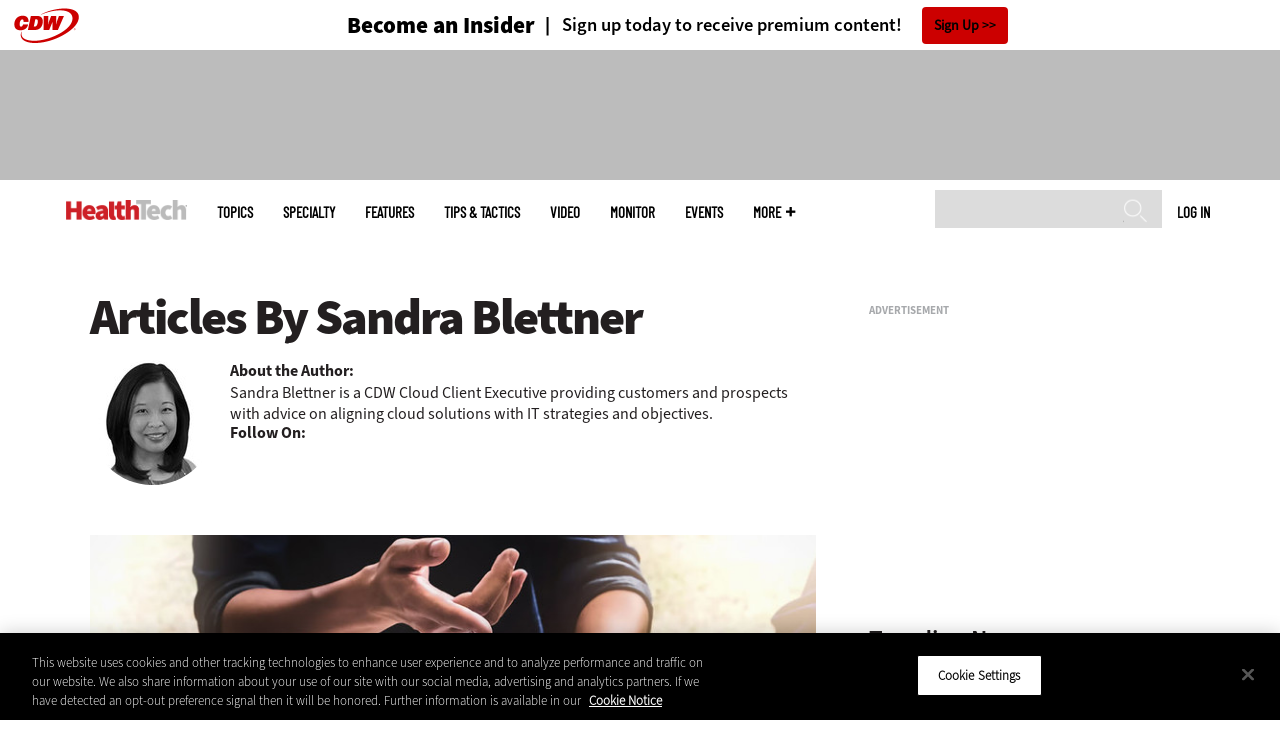

--- FILE ---
content_type: text/html; charset=UTF-8
request_url: https://healthtechmagazine.net/author/sandra-blettner
body_size: 13101
content:


<!DOCTYPE html>
<html lang="en" dir="ltr" prefix="content: http://purl.org/rss/1.0/modules/content/  dc: http://purl.org/dc/terms/  foaf: http://xmlns.com/foaf/0.1/  og: http://ogp.me/ns#  rdfs: http://www.w3.org/2000/01/rdf-schema#  schema: http://schema.org/  sioc: http://rdfs.org/sioc/ns#  sioct: http://rdfs.org/sioc/types#  skos: http://www.w3.org/2004/02/skos/core#  xsd: http://www.w3.org/2001/XMLSchema# ">
<head>
  <script src="https://cdn.cookielaw.org/scripttemplates/otSDKStub.js" type="text/javascript" charset="UTF-8" data-domain-script="c3d2f4a2-64f4-4000-a8f3-ed2e75924c44"></script>
<script type="text/javascript">function OptanonWrapper() { document.querySelectorAll('.ot-floating-button__open, #onetrust-pc-btn-handler, .toggle_privacy_center').forEach(function (elt) { elt.onclick = function () { document.querySelector('.ot-btn-container').insertBefore(document.getElementById('accept-recommended-btn-handler'), document.querySelector('.ot-pc-refuse-all-handler')); document.querySelectorAll('.ot-btn-container button').forEach(function (x) { x.style = 'width: unset;' }); document.getElementById('accept-recommended-btn-handler').style = 'display: inline-block;'; } }); }</script>

  <link rel="preload" href="/themes/cdw/webfonts/SourceSans3-Semibold.otf.woff2" crossorigin="anonymous" as="font" type="font/woff2">
  <link rel="preload" href="/themes/cdw/webfonts/SourceSans3-Light.otf.woff2" crossorigin="anonymous" as="font" type="font/woff2">
  <link rel="preload" href="/themes/cdw/webfonts/SourceSans3-Black.otf.woff2" crossorigin="anonymous" as="font" type="font/woff2">
    <script>window.tmParam = {"page_name":"Sandra Blettner","page_type":"Sandra Blettner","page_url":"https://healthtechmagazine.net/author/sandra-blettner","department":""};</script>

  <script>(function(d,s){var client = 'cdw';var siteId = 174;var a=d.createElement(s),b=d.getElementsByTagName(s)[0];a.async=true;a.type='text/javascript';a.tagman='st='+(+new Date())+'&amp;c='+client+'&amp;sid='+siteId;b.parentNode.insertBefore(a,b);})(document,'script');var cdwTagManagementData = {};window.cdwTagManagementData = {'page_name': window.tmParam.page_name,'page_type': window.tmParam.page_type,'page_url': window.tmParam.page_url,'referral_url': document.referrer,'project_id': '','site_name': 'HealthTech','dtmTag_cli_promo_id': '93'};</script>

<meta charset="utf-8" />
<noscript><style>form.antibot * :not(.antibot-message) { display: none !important; }</style>
</noscript><script type="application/ld+json">{
  "@context": "http://schema.org",
  "@type": "WebSite",
  "url": "https://healthtechmagazine.net/",
  "potentialAction": [{
    "@type": "SearchAction",
    "target": "https://healthtechmagazine.net/search?search_api_fulltext={healthtech}",
    "query-input": "required name=healthtech",
"sameAs": [
    "https://twitter.com/HealthTechMag"
  ]
  }]
}</script>
<script type="application/ld+json">{
  "@context": "http://schema.org",
  "@type": "Organization",
  "url": "https://healthtechmagazine.net/",
    "logo": {
      "@type": "ImageObject",
 "url": "https://healthtechmagazine.net/themes/cdw/images/logo-cdw_healthtech.png"
  },
  "contactPoint": [{
    "@type": "ContactPoint",
    "telephone": "+1-847-465-6000",
    "contactType": "customer service"
  }]
}
</script>
<style>/* @see https://github.com/aFarkas/lazysizes#broken-image-symbol */.js img.lazyload:not([src]) { visibility: hidden; }/* @see https://github.com/aFarkas/lazysizes#automatically-setting-the-sizes-attribute */.js img.lazyloaded[data-sizes=auto] { display: block; width: 100%; }</style>
<meta name="description" content="Sandra Blettner is a CDW Cloud Client Executive providing customers and prospects with advice on aligning cloud solutions with IT strategies and objectives." />
<link rel="canonical" href="https://healthtechmagazine.net/author/sandra-blettner" />
<meta property="og:site_name" content="Technology Solutions That Drive Healthcare" />
<meta property="og:type" content="Article" />
<meta name="twitter:card" content="summary" />
<meta name="msvalidate.01" content="AAB1A3536B158149960B8847B13E464D" />
<meta name="google-site-verification" content="xFBBDuTZlMDQpa0IWy-OfBc_D3cr2TCJTFDc0LiZlJ4" />
<meta name="Generator" content="Drupal 10 (https://www.drupal.org)" />
<meta name="MobileOptimized" content="width" />
<meta name="HandheldFriendly" content="true" />
<meta name="viewport" content="width=device-width, initial-scale=1.0" />
<link rel="icon" href="/themes/cdw_healthtech/favicon.ico" type="image/vnd.microsoft.icon" />
<link rel="alternate" type="application/rss+xml" title="Sandra Blettner" href="https://healthtechmagazine.net/taxonomy/term/8666/feed?_wrapper_format=html" />
<script src="/sites/healthtechmagazine.net/files/google_tag/google_tag/general/google_tag.script.js?t98mbs" defer></script>
<script>window.a2a_config=window.a2a_config||{};a2a_config.callbacks=[];a2a_config.overlays=[];a2a_config.templates={};a2a_config.templates.twitter = "${title} via @HealthTechMag ${link}";</script>

  <title>Sandra Blettner | HealthTech Magazine</title>
  <link rel="stylesheet" media="all" href="/sites/healthtechmagazine.net/files/css/css_NEcpL6IlIRxv2cvS5DXqHsBCFMutGdPOwHxtI7j4flI.css?delta=0&amp;language=en&amp;theme=cdw_healthtech&amp;include=eJxtjlEOgzAMQy9UyJEq04YWLbSIBFA5_YBtf_uJnu3ICWK0itIIX-jHtRZzg-BsNEDZhXhQkjpAOrUmU0m35TNDLBuH_C-dkXBOhf1cI4R-snvks6HYOfpwHeNiVKofBUndUkUortsC6W_ursqXOm1qPH8e2ic-lJ7ZX32b8BviDEz5" />
<link rel="stylesheet" media="all" href="/sites/healthtechmagazine.net/files/css/css_DSYObH7ASPzRljHHQJSlxoW2S8XMHSSt0ycEWbPSe24.css?delta=1&amp;language=en&amp;theme=cdw_healthtech&amp;include=eJxtjlEOgzAMQy9UyJEq04YWLbSIBFA5_YBtf_uJnu3ICWK0itIIX-jHtRZzg-BsNEDZhXhQkjpAOrUmU0m35TNDLBuH_C-dkXBOhf1cI4R-snvks6HYOfpwHeNiVKofBUndUkUortsC6W_ursqXOm1qPH8e2ic-lJ7ZX32b8BviDEz5" />

  <script src="https://www.googletagservices.com/tag/js/gpt.js" async></script>
<script src="/sites/healthtechmagazine.net/files/js/js_FnNn5xa3OxNmCAsCHVZgpiIXiXYt6bvQSDpEFJtfLVI.js?scope=header&amp;delta=1&amp;language=en&amp;theme=cdw_healthtech&amp;include=eJxNjlEKhDAMRC_UmiOVaOIaqYmkRVdPv1gV9ifMe8xAkKga6gH4hG500xr6jOcBvViHM37DQDvMJY5mlf2liZFuSoNpYa3wl5tf8IOnKKfFCDO8GBu2Rhlc1lpAPa1uFAgrZjzYoecJNzEvof1ynbAJ7yWJjqJS-RpbztBsfG287Q_4JVTy"></script>

  <meta name="viewport" content="width=device-width, initial-scale=1">
  <script>(function(a,b,c,d){ a='https://tags.tiqcdn.com/utag/cdw/subdomains/prod/utag.js'; b=document;c='script';d=b.createElement(c);d.src=a;d.type='text/java'+c;d.async=true; a=b.getElementsByTagName(c)[0];a.parentNode.insertBefore(d,a); })();</script>

</head>
<body id="cdw_healthtech"  class="not-front not-logged-in one-sidebar sidebar-second page- page--author page--author-sandra-blettner cdw-site">
<a href="#main-content" class="visually-hidden focusable">
    Skip to main content
</a>
<noscript><iframe src="https://www.googletagmanager.com/ns.html?id=GTM-NVNB53" height="0" width="0" style="display:none;visibility:hidden"></iframe></noscript>
  <div class="dialog-off-canvas-main-canvas" data-off-canvas-main-canvas>
    <!-- HEADER TOP -->
<header id="header" class="hdr-top" role="banner">
  <div class="wrapper">
            <div>
    <div id="block-cdw_header-cdw_header_ctas" class="block block-cdw-header block-odd first last clearfix">
  <div class="block-inner">
    <div class="content">
      <div class="insider">
        <a href="/cdw_subscription_v3/register-web?form=insider"><h3>Become an Insider</h3></a>
        <a href="/cdw_subscription_v3/register-web?form=insider"><h4>Sign up today to receive premium content!</h4></a>
        <a href="/cdw_subscription_v3/register-web?form=insider">Sign Up</a>
      </div>
    </div>
  </div>
</div>
  </div>

      </div>
</header>
<!-- /HEADER TOP -->
<!-- HEADER MIDDLE -->
<div class="hdr-btm">
  <div class="wrapper">
            <div>
    
<div  id="block-googleadmasthead" class="block block-cdw-google-ads block-cdw-ads-masthead" >
  <div class="block-inner">

    
        


    <div class="content" >
      <ins class="dcmads" style="display:inline-block; width:728px; height:90px; text-decoration:none," data-dcm-placement="N1260.2796CDW.COM/B34270838.430175905" data-dcm-rendering-mode="iframe"><script src="https://www.googletagservices.com/dcm/dcmads.js"></script>
</ins>

    </div>
  </div>
</div> <!-- /block-inner /block -->

  </div>

      </div>
</div>
<!-- /HEADER MIDDLE -->
<!-- MAIN NAV -->

<div  class="main-nav">
  <div class="wrapper">
    <a href="http://www.cdw.com" title="CDW" target="_blank"><img src="/themes/cdw/images/logo-cdw@2x.png" alt="Home"></a>
    <a href="/" title="Home" rel="home" id="logo">
  <img src="/themes/cdw/images/logos/sites/cdw_healthtech_dark.png" width="182" height="90" alt="Home" class="desktop">
  <img src="/themes/cdw/images/logos/sites/cdw_healthtech.png" width="182" height="90" alt="Home" class="mobile">
</a>
    <a id="mobile-menu" title="mobile-menu" class="close">MENU</a>
    <div id="block-cdw_menu-cdw_menu_login">
      <div class="content">
              <div class="submenu" title="User menu">  <a href="/user">Log in</a></div>
            </div>
    </div>
    <nav role="navigation" aria-labelledby="block-mobilemenu-menu" id="block-mobilemenu" style="display:none;">
            
  <span class="visually-hidden" id="block-mobilemenu-menu">Mobile menu</span>
  

                <ul class="mobile-menu menu">
              <li class="topics"><span class="topics">Topics</span>
        </li>        <li class="specialty"><span class="specialty">Specialty</span>
        </li>        <li class="features"><a href="/features" class="features" data-drupal-link-system-path="taxonomy/term/7">Features</a>
        </li>        <li class="tips--tactics"><a href="/tips-tactics" class="tips--tactics" data-drupal-link-system-path="taxonomy/term/6">Tips &amp; Tactics</a>
        </li>        <li class="video"><a href="/media/videos" class="video" data-drupal-link-system-path="media/videos">Video</a>
        </li>        <li class="monitor"><a href="/monitor" class="monitor" data-drupal-link-system-path="node/44071">MonITor</a>
        </li>        <li class="events"><a href="/events" class="events" data-drupal-link-system-path="events">Events</a>
        </li>        <li class="more"><span class="more">More</span>
        </li>        <li class="search"><a href="/search" class="search" data-drupal-link-system-path="search">Search</a>
        </li>    </ul>
  

  </nav>

    
<div  id="block-searchblock" class="block block-cdw-search block-cdw-search-block" >
  <div class="block-inner">

    
        


    <div class="content" >
      <form class="cdw-nav-search-form" data-drupal-selector="cdw-nav-search-form" action="/author/sandra-blettner" method="post" id="cdw-nav-search-form" accept-charset="UTF-8">
  <div class="js-form-item form-item form-type-search js-form-type-search form-item-search-api-fulltext js-form-item-search-api-fulltext form-no-label">
      <label for="edit-search-api-fulltext" class="visually-hidden">Search</label>
        <input data-drupal-selector="edit-search-api-fulltext" type="search" id="edit-search-api-fulltext" name="search_api_fulltext" value="" size="15" maxlength="128" class="form-search" />

        </div>
<input autocomplete="off" data-drupal-selector="form-333eyvrtwmeyhtqpu7q2wl7yoybomhx0rqcpp4g5xeq" type="hidden" name="form_build_id" value="form-333eyvrTWmeyHTqpu7Q2wl7yoyBomhX0RqCpp4g5xeQ" />
<input data-drupal-selector="edit-cdw-nav-search-form" type="hidden" name="form_id" value="cdw_nav_search_form" />
<div data-drupal-selector="edit-actions" class="form-actions js-form-wrapper form-wrapper" id="edit-actions"><input data-drupal-selector="edit-submit" type="submit" id="edit-submit" name="op" value="Search" class="button js-form-submit form-submit" />
</div>

</form>

    </div>
  </div>
</div> <!-- /block-inner /block -->

    <nav role="navigation" aria-labelledby="block-mainmenu-2-menu" id="block-mainmenu-2">
            
  <span class="visually-hidden" id="block-mainmenu-2-menu">Main menu</span>
  

                <ul class="menu">
              <li class="topics"><span class="topics">Topics</span>
        </li>        <li class="specialty"><span class="specialty">Specialty</span>
        </li>        <li class="features"><a href="/features" class="features" data-drupal-link-system-path="taxonomy/term/7">Features</a>
        </li>        <li class="tips--tactics"><a href="/tips-tactics" class="tips--tactics" data-drupal-link-system-path="taxonomy/term/6">Tips &amp; Tactics</a>
        </li>        <li class="video"><a href="/media/videos" class="video" data-drupal-link-system-path="media/videos">Video</a>
        </li>        <li class="monitor"><a href="/monitor" class="monitor" data-drupal-link-system-path="node/44071">MonITor</a>
        </li>        <li class="events"><a href="/events" class="events" data-drupal-link-system-path="events">Events</a>
        </li>        <li class="more"><span class="more">More</span>
        </li>        <li class="search"><a href="/search" class="search" data-drupal-link-system-path="search">Search</a>
        </li>    </ul>
  

    <div class="submenu topics element-invisible">
      <div class="topics">
          <div class="views-element-container"><div class="view-topic-menu view-display-id-block_1 js-view-dom-id-9e24c398d11df1395da1c84974b78cc750c5716906dc1faa50d53d0dab6d9522">
  
  
  

  
  
  

  <div class="menu">
  
  <ul>

          <li><a href="/artificial-intelligence" hreflang="en">Artificial Intelligence</a></li>
          <li><a href="/cloud" hreflang="en">Cloud</a></li>
          <li><a href="/data-analytics" hreflang="en">Data Analytics</a></li>
          <li><a href="/data-center" hreflang="en">Data Center</a></li>
          <li><a href="/digital-workspace" hreflang="en">Digital Workspace</a></li>
          <li><a href="/hardware" hreflang="en">Hardware</a></li>
          <li><a href="/internet" hreflang="en">Internet</a></li>
          <li><a href="/management" hreflang="en">Management</a></li>
          <li><a href="/networking" hreflang="en">Networking</a></li>
          <li><a href="/patient-centered-care" hreflang="en">Patient-Centered Care</a></li>
          <li><a href="/security" hreflang="en">Security</a></li>
          <li><a href="/software" hreflang="en">Software</a></li>
    
  </ul>

</div>

    

  
  

  
  
</div>
</div>

      </div>
      <div class="trending">
        <div id="trending_topics">
          <h3 class="block-title">Trending Now</h3>
          <div class="content">
            <div>
              <div>
                  
<article  class="node node-article node-type-article node-promoted node--view-mode-trending-main-menu" >
  <div class="content">
    <div class="key-image">
      
    <a href="/article/2025/09/transforming-emergency-department-ai" hreflang="en"><img loading="lazy" src="/sites/healthtechmagazine.net/files/styles/trending_thumb/public/articles/%5Bcdw_tech_site%3Afield_site_shortname%5D/202509/HTQ325_Gimbel_Hero.jpg?itok=K10g9zpD" width="300" height="255" alt="illustration of question mark" typeof="foaf:Image" />

</a>


      
  <div class="primary-topic">
      <a href="/artificial-intelligence" hreflang="en">Artificial Intelligence</a>
  </div>

    </div>
    <div class="link-node"><a href="/article/2025/09/transforming-emergency-department-ai">Transforming the Emergency Department with AI</a></div>
  </div>
</article>

<article  class="node node-article node-type-article node-promoted node--view-mode-trending-main-menu" >
  <div class="content">
    <div class="key-image">
      
    <a href="/article/2025/10/strategic-approach-modern-work-healthcare" hreflang="en"><img loading="lazy" src="/sites/healthtechmagazine.net/files/styles/trending_thumb/public/articles/%5Bcdw_tech_site%3Afield_site_shortname%5D/202511/HTQ425_FF_Ambrose_Hero.jpg?itok=UxRLgN_f" width="300" height="255" alt="yellow illustration of doctor on cell phone" typeof="foaf:Image" />

</a>


      
  <div class="primary-topic">
      <a href="/digital-workspace" hreflang="en">Digital Workspace</a>
  </div>

    </div>
    <div class="link-node"><a href="/article/2025/10/strategic-approach-modern-work-healthcare">A Strategic Approach to Modern Work in Healthcare</a></div>
  </div>
</article>

<article  class="node node-article node-type-article node-promoted node--view-mode-trending-main-menu" >
  <div class="content">
    <div class="key-image">
      
    <a href="/article/2025/11/leadingage-2025-making-connected-senior-living-reality" hreflang="en"><img loading="lazy" src="/sites/healthtechmagazine.net/files/styles/trending_thumb/public/articles/%5Bcdw_tech_site%3Afield_site_shortname%5D/202511/leadingage%20hero%201.jpg?itok=ohUm-8z8" width="300" height="255" alt="leadingage poster" typeof="foaf:Image" />

</a>


      
  <div class="primary-topic">
      <a href="/management" hreflang="en">Management</a>
  </div>

    </div>
    <div class="link-node"><a href="/article/2025/11/leadingage-2025-making-connected-senior-living-reality">LeadingAge 2025: Making Connected Senior Living a Reality</a></div>
  </div>
</article>

              </div>
            </div>
          </div>
        </div>
      </div>
    </div>
    <div class="submenu specialty element-invisible">
      <div class="specialties">
          <div class="views-element-container"><div class="view-specialty-menu view-display-id-block_1 js-view-dom-id-ef031782ea0459863413208050f19037319f56a2a1792f2cecf51d67bf49c485">
  
  
  

  
  
  

  <div class="menu">
  
  <ul>

          <li><a href="/ambulatory-care" hreflang="en">Ambulatory Care</a></li>
          <li><a href="/biotech" hreflang="en">Biotech</a></li>
          <li><a href="/hospitals" hreflang="en">Hospitals</a></li>
          <li><a href="/insurance-providers" hreflang="en">Insurance Providers</a></li>
          <li><a href="/managed-care-services" hreflang="en">Managed Care Services</a></li>
          <li><a href="/medical-devices-equipment" hreflang="en">Medical Devices &amp; Equipment</a></li>
          <li><a href="/pharmaceuticals" hreflang="en">Pharmaceuticals</a></li>
          <li><a href="/private-practice" hreflang="en">Private Practice</a></li>
          <li><a href="/rural-healthcare" hreflang="en">Rural Healthcare</a></li>
          <li><a href="/senior-care" hreflang="en">Senior Care</a></li>
          <li><a href="/university-research" hreflang="en">University &amp; Research</a></li>
    
  </ul>

</div>

    

  
  

  
  
</div>
</div>

      </div>
      <div class="trending">
        <div id="trending_topics">
          <h3 class="block-title">Trending Now</h3>
          <div class="content">
            <div>
              <div>
                  
<article  about="/article/2025/09/transforming-emergency-department-ai" class="node node-article node-type-article node-promoted node--view-mode-trending-specialties-main-menu" >
  <div class="content">
    <div class="key-image">
    <a href="/article/2025/09/transforming-emergency-department-ai" hreflang="en"><img loading="lazy" src="/sites/healthtechmagazine.net/files/styles/trending_thumb/public/articles/%5Bcdw_tech_site%3Afield_site_shortname%5D/202509/HTQ325_Gimbel_Hero.jpg?itok=K10g9zpD" width="300" height="255" alt="illustration of question mark" typeof="foaf:Image" />

</a>


  <div class="primary-topic">
    <a href="/ambulatory-care" hreflang="en">Ambulatory Care</a>
  </div>
  <div class="primary-topic">
    <a href="/hospitals" hreflang="en">Hospitals</a>
  </div>
</div>
    <h2 class="link-node"><a href="/article/2025/09/transforming-emergency-department-ai">Transforming the Emergency Department with AI</a></h2>
  </div> <!-- /content -->
</article>

<article  about="/article/2025/10/strategic-approach-modern-work-healthcare" class="node node-article node-type-article node-promoted node--view-mode-trending-specialties-main-menu" >
  <div class="content">
    <div class="key-image">
    <a href="/article/2025/10/strategic-approach-modern-work-healthcare" hreflang="en"><img loading="lazy" src="/sites/healthtechmagazine.net/files/styles/trending_thumb/public/articles/%5Bcdw_tech_site%3Afield_site_shortname%5D/202511/HTQ425_FF_Ambrose_Hero.jpg?itok=UxRLgN_f" width="300" height="255" alt="yellow illustration of doctor on cell phone" typeof="foaf:Image" />

</a>


  <div class="primary-topic">
    <a href="/hospitals" hreflang="en">Hospitals</a>
  </div>
</div>
    <h2 class="link-node"><a href="/article/2025/10/strategic-approach-modern-work-healthcare">A Strategic Approach to Modern Work in Healthcare</a></h2>
  </div> <!-- /content -->
</article>

<article  about="/article/2025/11/leadingage-2025-making-connected-senior-living-reality" class="node node-article node-type-article node-promoted node--view-mode-trending-specialties-main-menu" >
  <div class="content">
    <div class="key-image">
    <a href="/article/2025/11/leadingage-2025-making-connected-senior-living-reality" hreflang="en"><img loading="lazy" src="/sites/healthtechmagazine.net/files/styles/trending_thumb/public/articles/%5Bcdw_tech_site%3Afield_site_shortname%5D/202511/leadingage%20hero%201.jpg?itok=ohUm-8z8" width="300" height="255" alt="leadingage poster" typeof="foaf:Image" />

</a>


  <div class="primary-topic">
    <a href="/senior-care" hreflang="en">Senior Care</a>
  </div>
</div>
    <h2 class="link-node"><a href="/article/2025/11/leadingage-2025-making-connected-senior-living-reality">LeadingAge 2025: Making Connected Senior Living a Reality</a></h2>
  </div> <!-- /content -->
</article>

              </div>
            </div>
          </div>
        </div>
      </div>
    </div>
        <div class="submenu more element-invisible">
      <div class="more-links">
        <ul class="menu">
                      <li>
              <a href="/about-insider" title="About Insider">About Insider</a>
            </li>
                      <li>
              <a href="https://healthtechmagazine.net/mergers-and-acquisitions" title="Mergers and Acquisitions">Mergers and Acquisitions</a>
            </li>
                      <li>
              <a href="/news" title="News">News</a>
            </li>
                      <li>
              <a href="/nurses-technology" title="Nurses &amp; Technology">Nurses &amp; Technology</a>
            </li>
                      <li>
              <a href="/product-review/reviews" title="Reviews">Reviews</a>
            </li>
                      <li>
              <a href="/states" title="States">States</a>
            </li>
                      <li>
              <a href="/telehealth-virtual-care" title="Telehealth and Connected Care">Telehealth and Connected Care</a>
            </li>
                      <li>
              <a href="/pulse" title="The Pulse">The Pulse</a>
            </li>
                      <li>
              <a href="/voices" title="Voices">Voices</a>
            </li>
                      <li>
              <a href="https://healthtechmagazine.net/zero-trust-security" title="Zero Trust Security">Zero Trust Security</a>
            </li>
                  </ul>
      </div>
      <div class="more-social-links">
      </div>
      <div class="more-blocks">
          <div class="views-element-container"><div class="view-featured-menu-node view-display-id-healthtech js-view-dom-id-990dfbae0444024b8a94703661d1e20dbe1645a97145aa0ba8b2302036ececc3">
  
  
  

  
  
  

      <div class="views-row"><div class="views-field views-field-field-more-menu-featured"><div class="field-content"><article  class="node--view-mode-more-menu" >
  <div class="search-image">
    <a href="/article/2025/06/30-healthcare-it-influencers-worth-follow-2025" hreflang="en"><img loading="lazy" src="/sites/healthtechmagazine.net/files/styles/sidebar_thumb/public/articles/%5Bcdw_tech_site%3Afield_site_shortname%5D/202506/htq225-influencerlist-hero.jpg?itok=dYAW54HT" width="300" height="225" alt="collage of influencers" typeof="foaf:Image" />

</a>

</div>
  <div class="title"><a href="/article/2025/06/30-healthcare-it-influencers-worth-follow-2025"><span>30 Healthcare IT Influencers Worth a Follow in 2025</span>
</a></div>
  <div class="date">Jun 17 2025</div>
  
            <div><p>These health IT influencers are change-makers, innovators and compassionate leaders who use technology to make a difference in provider experiences and patient outcomes.</p>
</div>
      
</article>
</div></div></div>

    

  
  

  
  
</div>
</div>

          <div class="views-element-container"><div class="view-more-featured-blocks view-display-id-cdw_magazine_current js-view-dom-id-2974e3ab92f9ef65c2f2e257e6ccc87af0aeeead90ec112e2efd710ac5fbd6ab">
  
  
  

  
  
  

      <div class="views-row">																														<div id="block-cdw_magazine-cdw_magazine_current">
    <a href="/magazine/issue/2025/12/winter-2025" hreflang="en"><img loading="lazy" src="/sites/healthtechmagazine.net/files/styles/more_menu/public/mag_covers/HTQ425_Cover.jpg?itok=JkQ5YRT4" width="200" height="150" alt="Winter 2025 Cover" typeof="foaf:Image" />

</a>

    <h3>HealthTech Magazine</h3>
  <a href="/magazine/issue/2025/12/winter-2025">Current Issue</a> <span>|</span> <a href="/magazine/archives">Archive</a>
</div>

</div>

    

  
  

  
  
</div>
</div>

      </div>
    </div>
  </nav>

    
        
      <ul class="more-social">
                      <li class="twitter">
        <a href="https://twitter.com/cdw_healthcare" class="twitter">Twitter</a>
              </li>
                      <li class="feed">
        <a href="http://feeds.feedburner.com/HealthTechMagazine" class="feed">Feed</a>
              </li>
        </ul>
  
  
  </div>
  
  <div class="submenu-wrap"></div>
</div>

<!-- /MAIN NAV -->
  <!-- HERO -->
  <div class="hero">
        <div id="header-region">
      
          </div>
  </div>
  <!-- /HERO -->


<!-- MAIN -->
<main class="wrapper clearfix" role="main">
  <!-- MAIN MIDDLE -->
  <section id="content">
    <div id="content-header">

      

      

      
      
      
      

      
      
    </div>
          <!-- MAIN CONTENT -->
      <div id="content-area">
          <div>
    <div data-drupal-messages-fallback class="hidden"></div>
<div  class="views-element-container block block-views block-views-blockauthor-block-1" id="block-views-block-author-block-1" >
  <div class="block-inner">

    
        


    <div class="content" >
      <div><div class="view-author view-display-id-block_1 js-view-dom-id-5bae6a2f88f5e77066c6b6d73540299ebbd094810f47bb94f5fafdd45694069b">
  
  
  

  
  
  

      <div class="views-row">
<div class="author-intro">
  <h1 class="title">  Articles By Sandra Blettner
</h1>

      <div class="author-photo">
      
    <img loading="lazy" src="/sites/healthtechmagazine.net/files/styles/face/public/people/sandra-yu-headshot.jpg?itok=9Xlx39fp" width="125" height="125" alt="Sandra Blettner" typeof="foaf:Image" />




    </div>
  
  <div class="author-bio">
    <b>About the Author:</b>
            <div><p>Sandra Blettner is a CDW Cloud Client Executive providing customers and prospects with advice on aligning cloud solutions with IT strategies and objectives.</p>
</div>
      
  </div>


  <div class="author-info">
    <b>Follow On:</b>
          </div>
</div>
</div>

    

  
  

  
  
</div>
</div>

    </div>
  </div>
</div> <!-- /block-inner /block -->

<div  id="block-cdwregistertimedmodal" class="block block-cdw-subscription-v3 block-cdw-register-timed-modal" >
  <div class="block-inner">

    
        


    <div class="content" >
      
<div class="magazine-modal__container ">
	<div class="magazine-modal magazine-modal--one-column">
		<a class="magazine-modal__close-button" href="#">Close</a>
			<style>

												.magazine-modal__col-1 .magazine-modal__button {
					background-color: ;
				 color: ;
				}

				.magazine-modal__col-2 .magazine-modal__button {
					background-color: #d0021b;
				 border: 1px solid#ffffff;
				 color: #ffffff;
				}

												@media (min-width: 769px) {
					.magazine-modal__col-1,
					.magazine-modal__col-2 {
						width: 100%;
					}
				}

							</style>
										<div class="magazine-modal__col-2" style="background-image: url('')">
											<div class="magazine-modal__img-wrapper">
							<img src="https://healthtechmagazine.net/sites/healthtechmagazine.net/files/maganize_modal/HT-modal-image_0.jpg">
						</div>
						<div class="magazine-modal_content-wrapper">
							<h3>New Workspace Modernization Research from CDW</h3>
							<p>See how IT leaders are tackling workspace modernization opportunities and challenges.</p>
						</div>
						<div class="magazine-modal_footer">
															<a href="https://shorturl.at/pdHeO"
									 class="magazine-modal__button">Click Here to Read the Report</a>
													</div>
									</div>
				</div>
</div>
    </div>
  </div>
</div> <!-- /block-inner /block -->

<div  class="views-element-container block block-views block-views-blocktaxonomy-term-featured-block-1" id="block-views-block-taxonomy-term-featured-block-1" >
  <div class="block-inner">
    <div class="content">
        <div class="term-listing-heading">
          <div class="taxonomy-term">
            <div class="primary-topic-recent">
              <div><div class="view-taxonomy-term-featured view-display-id-block_1 js-view-dom-id-34d8ef8b0a7c6aa764bc77eb3e12e7b2561ae063a15061596d1f97a17f6629ed">
  
  
  

  
  
  

      <div class="taxonomy-article-view-row">

<article  class="node node-article node-type-article node-promoted node--view-mode-taxonomy-featured">
  <div class="label">
    <a href="/article/2019/02/cloud-migration-healthcare-determine-your-workload-strategy-front">
              
    <a href="/article/2019/02/cloud-migration-healthcare-determine-your-workload-strategy-front" hreflang="en"><img loading="lazy" src="/sites/healthtechmagazine.net/files/styles/photo_sectionlnd_top/public/articles/%5Bcdw_tech_site%3Afield_site_shortname%5D/201902/HT_MonITor_Blettner_GettyImages-881542122%20%282%29.jpg?itok=v0BWjW8j" width="757" height="409" alt="Business people using pen,tablet,notebook are planning a marketing plan to improve the quality of their sales in the future." typeof="foaf:Image" />

</a>


      
      
    </a>

    <div class="taxonomy-term">
      <h2 class="link-term">
        <a class="taxonomy-term vocabulary-primary-topic term-default" href="https://healthtechmagazine.net/cloud">Cloud</a>
      </h2>
    </div>
  </div>

  <header class="link-node">
    <a href="/article/2019/02/cloud-migration-healthcare-determine-your-workload-strategy-front"><span>Cloud Migration in Healthcare: Determine Your Workload Strategy Up Front</span>
</a>
  </header>

  <p> For providers moving data or infrastructure off-premises, planning ahead can pay dividends down the road.</p>
</article>
</div>

    

  
  

  
  
</div>
</div>

            </div>
          </div>
        </div>
    </div>
  </div>
</div> <!-- /block-inner /block -->


<div  id="block-cdw-content" class="block block-system block-system-main-block" >
  <div class="block-inner">

    
        


    <div class="content" >
      <div class="views-element-container"><div id="taxonomy-term">
  <div class="primary-topic-listing">
          <div class="taxonomy-article-view-row">


      <article  class="node node-article node-type-article node-promoted node--view-mode-teaser" >
  
  
<div class="content">
    <a href="/article/2018/12/cloud-priority-your-healthcare-organization-then-casb-should-be-too" hreflang="en"><img loading="lazy" src="/sites/healthtechmagazine.net/files/styles/frontpage_highlighted_category/public/articles/%5Bcdw_tech_site%3Afield_site_shortname%5D/201812/HT_CASBS_GettyImages-950500398.jpg?itok=K3zMgOOO" width="318" height="241" alt="Network abstract concept, connected lines, purple and blue" typeof="foaf:Image" />

</a>

</div>



  <div class="desc">
    <h2 class="link-term"><a class="taxonomy-term vocabulary-primary-topic term-default" href="https://healthtechmagazine.net/cloud">Cloud</a>
    </h2>
    <header class="link-node">
      <a href="/article/2018/12/cloud-priority-your-healthcare-organization-then-casb-should-be-too"><span>Is Cloud a Priority at Your Healthcare Organization? Then a CASB Should Be, Too</span>
</a>
    </header>
  </div>

</article>
</div>
    <div class="taxonomy-article-view-row">


      <article  class="node node-article node-type-article node-promoted node--view-mode-teaser" >
  
  
<div class="content">
    <a href="/article/2018/06/demystifying-security-infrastructure-service-healthcare" hreflang="en"><img loading="lazy" src="/sites/healthtechmagazine.net/files/styles/frontpage_highlighted_category/public/articles/%5Bcdw_tech_site%3Afield_site_shortname%5D/201806/HT_IaaS_GettyImages-667764268.jpg?itok=gKzH9xqb" width="318" height="241" alt="Abstract Digital Network Technology" typeof="foaf:Image" />

</a>

</div>



  <div class="desc">
    <h2 class="link-term"><a class="taxonomy-term vocabulary-primary-topic term-default" href="https://healthtechmagazine.net/cloud">Cloud</a>
    </h2>
    <header class="link-node">
      <a href="/article/2018/06/demystifying-security-infrastructure-service-healthcare"><span>Demystifying Security for Infrastructure as a Service in Healthcare</span>
</a>
    </header>
  </div>

</article>
</div>
    <div class="taxonomy-article-view-row">


      <article  class="node node-article node-type-article node-promoted node--view-mode-teaser" >
  
  
<div class="content">
    <a href="/article/2018/05/moving-multicloud-environment-what-healthcare-organizations-must-consider" hreflang="en"><img loading="lazy" src="/sites/healthtechmagazine.net/files/styles/frontpage_highlighted_category/public/articles/%5Bcdw_tech_site%3Afield_site_shortname%5D/201805/HT_multicloud_blettner_GettyImages-681666774.jpg?itok=1nGut6zG" width="318" height="241" alt="Vector swirl pattern" typeof="foaf:Image" />

</a>

</div>



  <div class="desc">
    <h2 class="link-term"><a class="taxonomy-term vocabulary-primary-topic term-default" href="https://healthtechmagazine.net/cloud">Cloud</a>
    </h2>
    <header class="link-node">
      <a href="/article/2018/05/moving-multicloud-environment-what-healthcare-organizations-must-consider"><span>Moving to a Multicloud Environment: What Healthcare Organizations Must Consider</span>
</a>
    </header>
  </div>

</article>
</div>
    <div class="taxonomy-article-view-row">


      <article  class="node node-article node-type-article node-promoted node--view-mode-teaser" >
  
  
<div class="content">
    <a href="/article/2017/07/what-consider-when-starting-your-healthcare-cloud-journey" hreflang="und"><img loading="lazy" src="/sites/healthtechmagazine.net/files/styles/frontpage_highlighted_category/public/articles/HealthTech/201707/HT_Yu_Blog_Cloud_ThinkstockPhotos-493790664.jpg?itok=DK00o1Ac" width="318" height="241" alt="journey" typeof="foaf:Image" />

</a>

</div>



  <div class="desc">
    <h2 class="link-term"><a class="taxonomy-term vocabulary-primary-topic term-default" href="https://healthtechmagazine.net/cloud">Cloud</a>
    </h2>
    <header class="link-node">
      <a href="/article/2017/07/what-consider-when-starting-your-healthcare-cloud-journey"><span>What to Consider When Starting Your Healthcare Cloud Journey</span>
</a>
    </header>
  </div>

</article>
</div>
    <div class="taxonomy-article-view-row">


      <article  class="node node-article node-type-article node--view-mode-teaser" >
  
  
<div class="content">
    <a href="/article/2017/01/why-healthcare-organizations-should-embrace-microsoft-azure" hreflang="und"><img loading="lazy" src="/sites/healthtechmagazine.net/files/styles/frontpage_highlighted_category/public/articles/HT_azure.jpg?itok=HMf8QReH" width="318" height="241" alt="Microsoft Azure IaaS Services connect data and devices through the cloud." typeof="foaf:Image" />

</a>

</div>



  <div class="desc">
    <h2 class="link-term"><a class="taxonomy-term vocabulary-primary-topic term-default" href="https://healthtechmagazine.net/cloud">Cloud</a>
    </h2>
    <header class="link-node">
      <a href="/article/2017/01/why-healthcare-organizations-should-embrace-microsoft-azure"><span>Top IaaS Cloud Services from Microsoft Azure That Healthcare Organizations Should Embrace </span>
</a>
    </header>
  </div>

</article>
</div>
    <div class="taxonomy-article-view-row">


      <article  class="node node-article node-type-article node-promoted node--view-mode-teaser" >
  
  
<div class="content">
    <a href="/article/2017/01/assessing-cloud-backup-and-disaster-recovery-strategies" hreflang="und"><img loading="lazy" src="/sites/healthtechmagazine.net/files/styles/frontpage_highlighted_category/public/articles/Rogotanie_HealthTechvoices.jpg?itok=2EFLipZC" width="318" height="241" alt="" typeof="foaf:Image" />

</a>

</div>



  <div class="desc">
    <h2 class="link-term"><a class="taxonomy-term vocabulary-primary-topic term-default" href="https://healthtechmagazine.net/data-center">Data Center</a>
    </h2>
    <header class="link-node">
      <a href="/article/2017/01/assessing-cloud-backup-and-disaster-recovery-strategies"><span>Assessing Cloud Backup and Disaster-Recovery Strategies</span>
</a>
    </header>
  </div>

</article>
</div>
    <div class="taxonomy-article-view-row">


      <article  class="node node-article node-type-article node-promoted node--view-mode-teaser" >
  
  
<div class="content">
    <a href="/article/2016/12/patients-expect-cloud-based-care" hreflang="und"><img loading="lazy" src="/sites/healthtechmagazine.net/files/styles/frontpage_highlighted_category/public/articles/cloud-based-care.jpg?itok=N7HXADzQ" width="318" height="241" alt="" typeof="foaf:Image" />

</a>

</div>



  <div class="desc">
    <h2 class="link-term"><a class="taxonomy-term vocabulary-primary-topic term-default" href="https://healthtechmagazine.net/cloud">Cloud</a>
    </h2>
    <header class="link-node">
      <a href="/article/2016/12/patients-expect-cloud-based-care"><span>Patients Expect Cloud-Based Care</span>
</a>
    </header>
  </div>

</article>
</div>

      
    </div>
  

</div>
</div>

    </div>
  </div>
</div> <!-- /block-inner /block -->

  </div>

      </div>
      <!-- /MAIN CONTENT -->
      </section>
  <!-- /MAIN MIDDLE -->
        <!-- MAIN SIDEBAR SECOND -->
    <aside id="sidebar-second" role="complementary" class="column sidebar second">
        <div>
    
<div  id="block-googlesidebarad" class="block block-cdw-google-ads block-cdw-ads-sidebar" >
  <div class="block-inner">

    
          <h3 class="block-title" >Advertisement</h3>
        


    <div class="content" >
      <ins class="dcmads" style="display:inline-block; width:300px; height:250px; text-decoration:none;" data-dcm-placement="N1260.2796CDW.COM/B34270838.430815276" data-dcm-rendering-mode="iframe"><script src="https://www.googletagservices.com/dcm/dcmads.js"></script>
</ins>

    </div>
  </div>
</div> <!-- /block-inner /block -->

<div  id="block-trendingnowblock" class="block block-google-analytics-node-views block-trending-now-block" >
  <div class="block-inner">

    
          <h3 class="block-title" >Trending Now</h3>
        


    <div class="content" >
      
<article  class="node node-article node-type-article node-promoted node--view-mode-trending" >
  <div class="content">
    <div class="key-image">
      
    <a href="/article/2025/09/transforming-emergency-department-ai">  <picture>
                  <source srcset="/sites/healthtechmagazine.net/files/styles/cdw_photo_gallery_thumb/public/articles/%5Bcdw_tech_site%3Afield_site_shortname%5D/202509/HTQ325_Gimbel_Hero.jpg.webp?itok=Tg5eY2mB 1x" type="image/webp" width="80" height="80"/>
              <source srcset="/sites/healthtechmagazine.net/files/styles/cdw_photo_gallery_thumb/public/articles/%5Bcdw_tech_site%3Afield_site_shortname%5D/202509/HTQ325_Gimbel_Hero.jpg?itok=Tg5eY2mB 1x" type="image/jpeg" width="80" height="80"/>
                  <img loading="lazy" srcset="/sites/healthtechmagazine.net/files/styles/cdw_photo_gallery_thumb/public/articles/%5Bcdw_tech_site%3Afield_site_shortname%5D/202509/HTQ325_Gimbel_Hero.jpg?itok=Tg5eY2mB 1x" width="80" height="80" src="/sites/healthtechmagazine.net/files/styles/cdw_photo_gallery_thumb/public/articles/%5Bcdw_tech_site%3Afield_site_shortname%5D/202509/HTQ325_Gimbel_Hero.jpg?itok=Tg5eY2mB" alt="illustration of question mark" typeof="foaf:Image" />

  </picture>
</a>


    </div>
    <div class="link-node"><a href="/article/2025/09/transforming-emergency-department-ai">Transforming the Emergency Department with AI</a></div>
  </div> <!-- /content -->
</article>

<article  class="node node-article node-type-article node-promoted node--view-mode-trending" >
  <div class="content">
    <div class="key-image">
      
    <a href="/article/2025/10/strategic-approach-modern-work-healthcare">  <picture>
                  <source srcset="/sites/healthtechmagazine.net/files/styles/cdw_photo_gallery_thumb/public/articles/%5Bcdw_tech_site%3Afield_site_shortname%5D/202511/HTQ425_FF_Ambrose_Hero.jpg.webp?itok=G4W3e9Do 1x" type="image/webp" width="80" height="80"/>
              <source srcset="/sites/healthtechmagazine.net/files/styles/cdw_photo_gallery_thumb/public/articles/%5Bcdw_tech_site%3Afield_site_shortname%5D/202511/HTQ425_FF_Ambrose_Hero.jpg?itok=G4W3e9Do 1x" type="image/jpeg" width="80" height="80"/>
                  <img loading="lazy" srcset="/sites/healthtechmagazine.net/files/styles/cdw_photo_gallery_thumb/public/articles/%5Bcdw_tech_site%3Afield_site_shortname%5D/202511/HTQ425_FF_Ambrose_Hero.jpg?itok=G4W3e9Do 1x" width="80" height="80" src="/sites/healthtechmagazine.net/files/styles/cdw_photo_gallery_thumb/public/articles/%5Bcdw_tech_site%3Afield_site_shortname%5D/202511/HTQ425_FF_Ambrose_Hero.jpg?itok=G4W3e9Do" alt="yellow illustration of doctor on cell phone" typeof="foaf:Image" />

  </picture>
</a>


    </div>
    <div class="link-node"><a href="/article/2025/10/strategic-approach-modern-work-healthcare">A Strategic Approach to Modern Work in Healthcare</a></div>
  </div> <!-- /content -->
</article>

<article  class="node node-article node-type-article node-promoted node--view-mode-trending" >
  <div class="content">
    <div class="key-image">
      
    <a href="/article/2025/11/leadingage-2025-making-connected-senior-living-reality">  <picture>
                  <source srcset="/sites/healthtechmagazine.net/files/styles/cdw_photo_gallery_thumb/public/articles/%5Bcdw_tech_site%3Afield_site_shortname%5D/202511/leadingage%20hero%201.jpg.webp?itok=CFNLs-Wr 1x" type="image/webp" width="80" height="80"/>
              <source srcset="/sites/healthtechmagazine.net/files/styles/cdw_photo_gallery_thumb/public/articles/%5Bcdw_tech_site%3Afield_site_shortname%5D/202511/leadingage%20hero%201.jpg?itok=CFNLs-Wr 1x" type="image/jpeg" width="80" height="80"/>
                  <img loading="lazy" srcset="/sites/healthtechmagazine.net/files/styles/cdw_photo_gallery_thumb/public/articles/%5Bcdw_tech_site%3Afield_site_shortname%5D/202511/leadingage%20hero%201.jpg?itok=CFNLs-Wr 1x" width="80" height="80" src="/sites/healthtechmagazine.net/files/styles/cdw_photo_gallery_thumb/public/articles/%5Bcdw_tech_site%3Afield_site_shortname%5D/202511/leadingage%20hero%201.jpg?itok=CFNLs-Wr" alt="leadingage poster" typeof="foaf:Image" />

  </picture>
</a>


    </div>
    <div class="link-node"><a href="/article/2025/11/leadingage-2025-making-connected-senior-living-reality">LeadingAge 2025: Making Connected Senior Living a Reality</a></div>
  </div> <!-- /content -->
</article>

<article  class="node node-article node-type-article node-promoted node--view-mode-trending" >
  <div class="content">
    <div class="key-image">
      
    <a href="/article/2025/11/leadingage-2025-improving-flow-data-senior-care">  <picture>
                  <source srcset="/sites/healthtechmagazine.net/files/styles/cdw_photo_gallery_thumb/public/articles/%5Bcdw_tech_site%3Afield_site_shortname%5D/202511/leadingage%20day%203.jpg.webp?itok=Yh52oQxW 1x" type="image/webp" width="80" height="80"/>
              <source srcset="/sites/healthtechmagazine.net/files/styles/cdw_photo_gallery_thumb/public/articles/%5Bcdw_tech_site%3Afield_site_shortname%5D/202511/leadingage%20day%203.jpg?itok=Yh52oQxW 1x" type="image/jpeg" width="80" height="80"/>
                  <img loading="lazy" srcset="/sites/healthtechmagazine.net/files/styles/cdw_photo_gallery_thumb/public/articles/%5Bcdw_tech_site%3Afield_site_shortname%5D/202511/leadingage%20day%203.jpg?itok=Yh52oQxW 1x" width="80" height="80" src="/sites/healthtechmagazine.net/files/styles/cdw_photo_gallery_thumb/public/articles/%5Bcdw_tech_site%3Afield_site_shortname%5D/202511/leadingage%20day%203.jpg?itok=Yh52oQxW" alt="LeadingAge" typeof="foaf:Image" />

  </picture>
</a>


    </div>
    <div class="link-node"><a href="/article/2025/11/leadingage-2025-improving-flow-data-senior-care">LeadingAge 2025: Improving the Flow of Data in Senior Care</a></div>
  </div> <!-- /content -->
</article>

    </div>
  </div>
</div> <!-- /block-inner /block -->

<div  class="views-element-container block block-views block-views-blockfrontpage-highlighted2" id="block-views-block-frontpage-highlighted-3" >
  <div class="block-inner">

    
        


    <div class="content" >
      <div><div class="view-frontpage view-display-id-highlighted2 js-view-dom-id-a68af0973bdc3850a7ca64f169fbb2c9e3b43e339b4f56cbfbbd0b2b188aeefe">
  
  
  

  
  
  

      <div class="views-row">
<article  class="node node-event node-type-event node-promoted" >
  
    <a href="/events/chime" hreflang="en"><img loading="lazy" src="/sites/healthtechmagazine.net/files/styles/sidebar_thumb/public/event/HTQ425_Chime_hero%28old%29_700x394.jpg?itok=rFZvWyUm" width="300" height="225" alt="CHIME25" typeof="foaf:Image" />

</a>


  <p>Event</p>
  <p class="link-node">
    <a href="/events/chime"><span>CHIME</span>
</a>
  </p>
</article>
</div>

    

  
  

  
  
</div>
</div>

    </div>
  </div>
</div> <!-- /block-inner /block -->

<div  class="views-element-container block block-views block-views-blockfrontpage-highlighted" id="block-views-block-frontpage-highlighted" >
  <div class="block-inner">

    
        


    <div class="content" >
      <div><div class="view-frontpage view-display-id-highlighted js-view-dom-id-888885e2cedb1e89f0a8dc63e91b7a40ae74f7aa0bdc752d71bc2f0190fd2813">
  
  
  

  
  
  

      <div class="views-row">
<article id="node-50846"  class="node node-article node-type-article node-promoted" >
  
    <a href="/article/2026/01/california-adds-guardrails-ai-powered-medical-chats">  <picture>
                  <source srcset="/sites/healthtechmagazine.net/files/styles/sidebar_thumb/public/articles/%5Bcdw_tech_site%3Afield_site_shortname%5D/202601/GettyImages-2213882588-web.jpg.webp?itok=2HHsBMoq 1x" type="image/webp" width="300" height="225"/>
              <source srcset="/sites/healthtechmagazine.net/files/styles/sidebar_thumb/public/articles/%5Bcdw_tech_site%3Afield_site_shortname%5D/202601/GettyImages-2213882588-web.jpg?itok=2HHsBMoq 1x" type="image/jpeg" width="300" height="225"/>
                  <img loading="lazy" srcset="/sites/healthtechmagazine.net/files/styles/sidebar_thumb/public/articles/%5Bcdw_tech_site%3Afield_site_shortname%5D/202601/GettyImages-2213882588-web.jpg?itok=2HHsBMoq 1x" width="300" height="225" src="/sites/healthtechmagazine.net/files/styles/sidebar_thumb/public/articles/%5Bcdw_tech_site%3Afield_site_shortname%5D/202601/GettyImages-2213882588-web.jpg?itok=2HHsBMoq" alt="woman using chatbot on her phone" typeof="foaf:Image" />

  </picture>
</a>


  <p>Artificial Intelligence</p>
  <p class="link-node">
    <a href="/article/2026/01/california-adds-guardrails-ai-powered-medical-chats"><span>California Adds Guardrails to AI-Powered Medical Chats</span>
</a>
  </p>
</article>
</div>

    

  
  

  
  
</div>
</div>

    </div>
  </div>
</div> <!-- /block-inner /block -->

  </div>

    </aside>
    <!-- /MAIN SIDEBAR SECOND -->
  </main>
<!-- /MAIN -->
<!-- BOTTOM -->
<div class="wrapper clearfix" id="bottom-two">
    </div>
<!-- /BOTTOM -->
<!-- FOOTER -->
<div id="footer-top" style="display: none;">
  <!-- FOOTER TOP -->
  <div class="wrapper">
    
      <div>
    
<div  id="block-cdwbannerad-2" class="block block-cdw-banner block-cdw-banner-ad" >
  <div class="block-inner">

    
        


    <div class="content" >
      <div><div id="cdw-footer-banner" class="cdw-banner-loader"><div class="views-element-container"><div class="view-banner-ads view-display-id-cdw_banner_footer js-view-dom-id-83a6cbb8246de3bd2fc96f887c76b87739a0479cc332d131c3553621eb39b1cb">
  
  
  

  
  
  

    

  
  

  
  
</div>
</div>
</div>
</div>

    </div>
  </div>
</div> <!-- /block-inner /block -->

<div  id="block-googleadfooter" class="block block-cdw-google-ads block-cdw-ads-footer" >
  <div class="block-inner">

    
        


    <div class="content" >
      <div id="div-gpt-ad-1396043960995-0"><script type="text/javascript">googletag.cmd.push(function() { googletag.display('div-gpt-ad-1396043960995-0'); })</script>
</div>

    </div>
  </div>
</div> <!-- /block-inner /block -->

  </div>

  </div>
  <!-- /FOOTER TOP -->
</div>
<div class="footer__curve">
  <svg class="footer__curve__svg" width="1320.84" height="225.845" viewBox="0 0 349.472 59.755" xmlns="http://www.w3.org/2000/svg"><path style="fill:currentColor;fill-opacity:1;stroke:none;stroke-width:.264583px;stroke-linecap:butt;stroke-linejoin:miter;stroke-opacity:1" d="M352.646 130.969c-67.416 38.518-250.918 56.989-349.471 59.755h349.472z" transform="translate(-3.175 -130.969)"/></svg></div>
<footer id="footer">
  <div class="wrapper">
    <div id="ftr-left">
      <div class="siteinfowrap">
        <div class="tag">
          <h3>HealthTech</h3>
          <h4>Technology Solutions That Drive Business</h4>
        </div>
        <ul class="menu">
          <li><a href="/about-healthtech">About Us</a></li>
          <li><a href="/contact-healthtech">Contact Us</a></li>
          <li><a href="http://www.cdw.com/content/terms-conditions/privacy-policy.aspx" target="_blank">Privacy</a></li>
          <li><a href="http://www.cdw.com/content/terms-conditions/default.aspx" target="_blank">Terms &amp; Conditions</a>
          </li>
          <li><a href="/sitemap">Site Map</a></li>
        </ul>
      </div>
      <ul class="social">
        <li class="social__site">
          <h4>HealthTech:</h4>
          <ul class="social-site social-biztech">
            <li><a
                href="https://twitter.com/intent/follow?original_referer=http%3A%2F%2Fwww.healthtechmagazine.net%2F&amp;region=follow_link&amp;screen_name=HealthTechMag&amp;tw_p=followbutton&amp;variant=2.0"
                class="twitter" target="_blank"></a></li>
          </ul>
        </li>
        <li class="social__cdw">
          <h4>CDW:</h4>
          <ul class="social-cdw">
            <li><a href="https://www.facebook.com/CDWCorporation" class="facebook" target="_blank"></a></li>
            <li><a href="http://www.linkedin.com/company/cdw" class="linkedin" target="_blank"></a></li>
            <li><a href="http://www.youtube.com/user/CDWPeopleWhoGetIT" class="youtube" target="_blank"></a></li>
          </ul>
        </li>
      </ul>
      <p>Visit Some Of Our Other Technology Websites:</p>
      <ul class="logos">
                <li>
          <a href="//biztechmagazine.com/" class="logo-biztech" target="_blank">BizTech</a>
        </li>
                        <li>
          <a href="//edtechmagazine.com/" class="edtech" target="_blank">EdTech</a>
        </li>
                        <li>
          <a href="//fedtechmagazine.com/" class="fedtech" target="_blank">FedTech</a>
        </li>
                        <li>
          <a href="//statetechmagazine.com/" class="statetech" target="_blank">StateTech</a>
        </li>
                      </ul>
    </div>
    <div id="ftr-right" class="footer__right">
      <div class="footer__right__research-it">
        <h2>Research Everything IT</h2>
        <img src="/modules/custom/cdw_global/images/research-everything-it.jpeg" alt="" width="205" height="147">
        <p>Tap into practical IT advice from CDW experts</p>
        <a href="https://www.cdw.com/content/cdw/en/research-hub.html">Visit the Research Hub</a>
      </div>
      <div class="footer__right__newsletter">
        <div class="left">
          <a href="/cdw_subscription_v3/register-web?form=newsletter" class="">Get HealthTech <br>in your Inbox</a> <a
            href="/e-newsletter/archives" class="cdw-news-foot-archive-view">Browse Email <br>Archives</a></div>
        <div class="right">
          <a href="/cdw_subscription_v3/register-web?form=newsletter"><img
                                                                           src="/themes/cdw/images/newsletter/healthtech.webp"
                                                                           alt="newsletter screenshot"></a>
        </div>
      </div>
      <div class="footer__right__magazine">
        <div class="left">
          <a href="/cdw_subscription_v3/register-web?form=magazine" class="">Subscribe to <br>HealthTech Magazine</a>
          <a href="/magazine/archives" class="cdw-mag-foot-archive-view">Browse Magazine <br>Archives</a>
        </div>
        <div class="right">
          <a href="/cdw_subscription_v3/register-web?form=magazine"><img loading="lazy"
                                                                         src="https://healthtechmagazine.net/sites/healthtechmagazine.net/files/styles/footer_magazine_block/public/mag_covers/HTQ425_Cover.jpg.webp?itok=D6kkxtgW"
                                                                         width="165" height="220"
                                                                         alt="Winter 2025 Cover" typeof="Image"></a>
        </div>
      </div>
    </div>
    <ul class="social social--mobile">
      <li class="social__site">
        <h4>HealthTech:</h4>
        <ul class="social-site social-biztech">
          <li><a
              href="https://twitter.com/intent/follow?original_referer=http%3A%2F%2Fwww.healthtechmagazine.net%2F&amp;region=follow_link&amp;screen_name=HealthTechMag&amp;tw_p=followbutton&amp;variant=2.0"
              class="twitter" target="_blank"></a></li>
        </ul>
      </li>
      <li class="social__cdw">
        <h4>CDW:</h4>
        <ul class="social-cdw">
          <li><a href="https://www.facebook.com/CDWCorporation" class="facebook" target="_blank"></a></li>
          <li><a href="http://www.linkedin.com/company/cdw" class="linkedin" target="_blank"></a></li>
          <li><a href="http://www.youtube.com/user/CDWPeopleWhoGetIT" class="youtube" target="_blank"></a></li>
        </ul>
      </li>
    </ul>
  </div>
  <div id="back-to-top">
    <span>Back To Top</span>
  </div>
</footer>
<div role="siteinfo">
  <div class="wrapper" role="siteinfo">
    <a href="http://www.cdw.com" target="_blank"></a>
    <p><span>Copyright &copy; 2026</span> <span>CDW LLC 200 N. Milwaukee Avenue</span><span>,</span> <span>Vernon Hills, IL 60061</span><br/><a class="toggle_privacy_center" href="#" role="button">Do Not Sell My Personal Information</a>
</p>
  </div>
</div><!-- /FOOTER -->


  </div>

<script>window.dataLayer = window.dataLayer || []; window.dataLayer.push({"drupalLanguage":"en","drupalCountry":"US","siteName":"HealthTech Magazine","entityLangcode":"en","entityName":"Sandra Blettner","entityStatus":"1","entityUuid":"6f5e614d-59eb-4ce4-8995-adc8a865c7ad","entityVid":"person","entityType":"taxonomy_term","entityBundle":"person","entityId":"8666","entityTitle":"Sandra Blettner","entityTaxonomy":{"person":{"8666":"Sandra Blettner"}},"userUid":0,"isLoggedin":false});</script>

<script type="application/json" data-drupal-selector="drupal-settings-json">{"path":{"baseUrl":"\/","pathPrefix":"","currentPath":"taxonomy\/term\/8666","currentPathIsAdmin":false,"isFront":false,"currentLanguage":"en","currentQuery":{"_wrapper_format":"html"}},"pluralDelimiter":"\u0003","suppressDeprecationErrors":true,"ajaxPageState":{"libraries":"[base64]","theme":"cdw_healthtech","theme_token":null},"ajaxTrustedUrl":{"form_action_p_pvdeGsVG5zNF_XLGPTvYSKCf43t8qZYSwcfZl2uzM":true},"dataLayer":{"defaultLang":"en","languages":{"en":{"id":"en","name":"English","direction":"ltr","weight":0}}},"lazy":{"lazysizes":{"lazyClass":"lazyload","loadedClass":"lazyloaded","loadingClass":"lazyloading","preloadClass":"lazypreload","errorClass":"lazyerror","autosizesClass":"lazyautosizes","srcAttr":"data-src","srcsetAttr":"data-srcset","sizesAttr":"data-sizes","minSize":40,"customMedia":[],"init":true,"expFactor":1.5,"hFac":0.80000000000000004,"loadMode":2,"loadHidden":true,"ricTimeout":0,"throttleDelay":125,"plugins":[]},"placeholderSrc":"","preferNative":true,"minified":true,"libraryPath":"\/libraries\/lazysizes"},"cdw":{"js_footer":{"shortname":"HealthTech"}},"views":{"ajax_path":"\/views\/ajax","ajaxViews":{"views_dom_id:91f808e548faf1fa5f5e04ae347ff5df3a28db1f1323fb66bf841d257d636e70":{"view_name":"taxonomy_term","view_display_id":"page_1","view_args":"8666","view_path":"\/taxonomy\/term\/8666","view_base_path":"taxonomy\/term\/%","view_dom_id":"91f808e548faf1fa5f5e04ae347ff5df3a28db1f1323fb66bf841d257d636e70","pager_element":0}}},"cdw_magazine_modal":{"timeout":"","scroll_depth":"65"},"user":{"uid":0,"permissionsHash":"83776ebe9b2fde018e074f169bad076e91b1af7d663f05d41bb7e17d4bff1f3f"}}</script>
<script src="/sites/healthtechmagazine.net/files/js/js_AbXVvrVEZuCjCzZcOLMapbXSzKRtCKreGvprJsaugLM.js?scope=footer&amp;delta=0&amp;language=en&amp;theme=cdw_healthtech&amp;include=eJxNjlEKhDAMRC_UmiOVaOIaqYmkRVdPv1gV9ifMe8xAkKga6gH4hG500xr6jOcBvViHM37DQDvMJY5mlf2liZFuSoNpYa3wl5tf8IOnKKfFCDO8GBu2Rhlc1lpAPa1uFAgrZjzYoecJNzEvof1ynbAJ7yWJjqJS-RpbztBsfG287Q_4JVTy"></script>
<script src="https://static.addtoany.com/menu/page.js" async></script>
<script src="/sites/healthtechmagazine.net/files/js/js_bJw37V11EDz210YvnOtJ5WTKvIRu93arOB5ofbT8cqo.js?scope=footer&amp;delta=2&amp;language=en&amp;theme=cdw_healthtech&amp;include=eJxNjlEKhDAMRC_UmiOVaOIaqYmkRVdPv1gV9ifMe8xAkKga6gH4hG500xr6jOcBvViHM37DQDvMJY5mlf2liZFuSoNpYa3wl5tf8IOnKKfFCDO8GBu2Rhlc1lpAPa1uFAgrZjzYoecJNzEvof1ynbAJ7yWJjqJS-RpbztBsfG287Q_4JVTy"></script>

</body>
</html>


--- FILE ---
content_type: text/html; charset=utf-8
request_url: https://www.google.com/recaptcha/api2/aframe
body_size: 164
content:
<!DOCTYPE HTML><html><head><meta http-equiv="content-type" content="text/html; charset=UTF-8"></head><body><script nonce="gNMGpeHhj84nEgOh3lgrKg">/** Anti-fraud and anti-abuse applications only. See google.com/recaptcha */ try{var clients={'sodar':'https://pagead2.googlesyndication.com/pagead/sodar?'};window.addEventListener("message",function(a){try{if(a.source===window.parent){var b=JSON.parse(a.data);var c=clients[b['id']];if(c){var d=document.createElement('img');d.src=c+b['params']+'&rc='+(localStorage.getItem("rc::a")?sessionStorage.getItem("rc::b"):"");window.document.body.appendChild(d);sessionStorage.setItem("rc::e",parseInt(sessionStorage.getItem("rc::e")||0)+1);localStorage.setItem("rc::h",'1769100230049');}}}catch(b){}});window.parent.postMessage("_grecaptcha_ready", "*");}catch(b){}</script></body></html>

--- FILE ---
content_type: text/css
request_url: https://healthtechmagazine.net/sites/healthtechmagazine.net/files/css/css_NEcpL6IlIRxv2cvS5DXqHsBCFMutGdPOwHxtI7j4flI.css?delta=0&language=en&theme=cdw_healthtech&include=eJxtjlEOgzAMQy9UyJEq04YWLbSIBFA5_YBtf_uJnu3ICWK0itIIX-jHtRZzg-BsNEDZhXhQkjpAOrUmU0m35TNDLBuH_C-dkXBOhf1cI4R-snvks6HYOfpwHeNiVKofBUndUkUortsC6W_ursqXOm1qPH8e2ic-lJ7ZX32b8BviDEz5
body_size: 2931
content:
/* @license GPL-2.0-or-later https://www.drupal.org/licensing/faq */
.progress{position:relative;}.progress__track{min-width:100px;max-width:100%;height:16px;margin-top:5px;border:1px solid;background-color:#fff;}.progress__bar{width:3%;min-width:3%;max-width:100%;height:16px;background-color:#000;}.progress__description,.progress__percentage{overflow:hidden;margin-top:0.2em;color:#555;font-size:0.875em;}.progress__description{float:left;}[dir="rtl"] .progress__description{float:right;}.progress__percentage{float:right;}[dir="rtl"] .progress__percentage{float:left;}.progress--small .progress__track{height:7px;}.progress--small .progress__bar{height:7px;background-size:20px 20px;}
.ajax-progress{display:inline-block;padding:1px 5px 2px 5px;}[dir="rtl"] .ajax-progress{float:right;}.ajax-progress-throbber .throbber{display:inline;padding:1px 5px 2px;background:transparent url(/core/misc/throbber-active.gif) no-repeat 0 center;}.ajax-progress-throbber .message{display:inline;padding:1px 5px 2px;}tr .ajax-progress-throbber .throbber{margin:0 2px;}.ajax-progress-bar{width:16em;}.ajax-progress-fullscreen{position:fixed;z-index:1000;top:48.5%;left:49%;width:24px;height:24px;padding:4px;opacity:0.9;border-radius:7px;background-color:#232323;background-image:url(/core/misc/loading-small.gif);background-repeat:no-repeat;background-position:center center;}[dir="rtl"] .ajax-progress-fullscreen{right:49%;left:auto;}
.text-align-left{text-align:left;}.text-align-right{text-align:right;}.text-align-center{text-align:center;}.text-align-justify{text-align:justify;}.align-left{float:left;}.align-right{float:right;}.align-center{display:block;margin-right:auto;margin-left:auto;}
.fieldgroup{padding:0;border-width:0;}
.container-inline div,.container-inline label{display:inline-block;}.container-inline .details-wrapper{display:block;}
.clearfix::after{display:table;clear:both;content:"";}
.js details:not([open]) .details-wrapper{display:none;}
.hidden{display:none;}.visually-hidden{position:absolute !important;overflow:hidden;clip:rect(1px,1px,1px,1px);width:1px;height:1px;word-wrap:normal;}.visually-hidden.focusable:active,.visually-hidden.focusable:focus-within{position:static !important;overflow:visible;clip:auto;width:auto;height:auto;}.invisible{visibility:hidden;}
.item-list__comma-list,.item-list__comma-list li{display:inline;}.item-list__comma-list{margin:0;padding:0;}.item-list__comma-list li::after{content:", ";}.item-list__comma-list li:last-child::after{content:"";}
.js .js-hide{display:none;}.js-show{display:none;}.js .js-show{display:block;}
.nowrap{white-space:nowrap;}
.position-container{position:relative;}
.reset-appearance{margin:0;padding:0;border:0 none;background:transparent;line-height:inherit;-webkit-appearance:none;appearance:none;}
.resize-none{resize:none;}.resize-vertical{min-height:2em;resize:vertical;}.resize-horizontal{max-width:100%;resize:horizontal;}.resize-both{max-width:100%;min-height:2em;resize:both;}
.system-status-counter__status-icon{display:inline-block;width:25px;height:25px;vertical-align:middle;}.system-status-counter__status-icon::before{display:block;width:100%;height:100%;content:"";background-repeat:no-repeat;background-position:center 2px;background-size:16px;}.system-status-counter__status-icon--error::before{background-image:url(/core/misc/icons/e32700/error.svg);}.system-status-counter__status-icon--warning::before{background-image:url(/core/misc/icons/e29700/warning.svg);}.system-status-counter__status-icon--checked::before{background-image:url(/core/misc/icons/73b355/check.svg);}
.system-status-report-counters__item{width:100%;margin-bottom:0.5em;padding:0.5em 0;text-align:center;white-space:nowrap;background-color:rgba(0,0,0,0.063);}@media screen and (min-width:60em){.system-status-report-counters{display:flex;flex-wrap:wrap;justify-content:space-between;}.system-status-report-counters__item--half-width{width:49%;}.system-status-report-counters__item--third-width{width:33%;}}
.system-status-general-info__item{margin-top:1em;padding:0 1em 1em;border:1px solid #ccc;}.system-status-general-info__item-title{border-bottom:1px solid #ccc;}
.tablesort{display:inline-block;width:16px;height:16px;background-size:100%;}.tablesort--asc{background-image:url(/core/misc/icons/787878/twistie-down.svg);}.tablesort--desc{background-image:url(/core/misc/icons/787878/twistie-up.svg);}
.blazy,.blazy *,.blazy *::before,.blazy *::after{box-sizing:border-box;}.b-lazy,.b-responsive{display:block;max-width:100%;height:auto;min-height:1px;}html:not(.js) .b-lazy[data-src],html:not(.js) [data-b-blur]{display:none;}.b-bg,.b-bg-static,.media--ratio .is-b-ie{display:block;background-repeat:no-repeat;background-position:center center;background-size:cover;}.b-loaded,.b-error,.b-bg.is-b-loading{opacity:1;}.litebox,.blazy iframe,.media iframe{display:block;max-width:100%;border:0;}.media--blazy,.media--fx{position:relative;}.media--blazy iframe{position:relative;z-index:1;width:100%;}.blazy svg,.media-wrapper--inline{max-width:100%;}.media-wrapper--inline{margin:auto;}.blazy .media{display:block;}.media--fx{overflow:hidden;}.media--fx img{display:block;width:100%;color:transparent;}.media--ratio .media__element,.media--ratio svg,.media--fx .b-blur{position:absolute;z-index:0;inset:0;width:100%;height:100%;min-height:1px;object-fit:cover;}.media--ratio audio.media__element{z-index:1;}.animated img,.b-bg.is-b-animated{opacity:1;}.field[data-blazy]{min-width:50%;}.blazy .media--blazy img.b-blur,.blazy .media--blazy img.media__element,.blazy .grid figure{margin:0;}.b-html,.media--instagram{min-height:140px;}.b-html iframe,.media--instagram iframe{min-height:420px;}.grid iframe,.blazy .twitter-tweet-rendered{max-width:100% !important;}.grid iframe,.grid .media__html > span{min-width:100% !important;}.b-html.b-loaded > img{position:absolute;z-index:-1;visibility:hidden;opacity:0;}.blazy .grid__content,.blazy .region__content{position:relative;overflow:visible;width:100%;max-width:100%;margin-block-end:0;}.b-error.b-checked{display:none;}.view.view--blazy,.view.view--blazy .view-content{display:block;}.blazy > .grid{margin-block-end:0;}
.magazine-modal{display:flex;flex-wrap:wrap;padding:45px 15px 20px;max-width:90%;position:fixed;background-color:white;width:775px;height:500px;top:50%;border-radius:3px;left:50%;transform:translate(-50%,-50%);}.magazine-modal--one-column{width:387px;}@media (max-width:768px){.magazine-modal{width:400px !important;height:607px !important;}}.magazine-modal__container{position:fixed;height:100%;width:100%;top:0;left:0;z-index:1000;background-color:rgba(0,0,0,0.7);visibility:hidden;opacity:0;transition:visibility 0s 200ms,opacity 200ms linear;}.magazine-modal__container.visible{visibility:visible;opacity:1;transition:opacity 100ms linear;}.magazine-modal__container--preview{position:initial;opacity:1;visibility:visible;}.magazine-modal__container--preview *{box-sizing:border-box;}.magazine-modal__container--preview [class*="col-"]{position:relative;min-height:1px;padding-left:15px;padding-right:15px;margin-left:0 !important;margin-right:0 !important;}.magazine-modal__container--preview .magazine-modal{position:initial;transform:none;max-width:none;}.magazine-modal__container--preview .magazine-modal__close-button{display:none;}.magazine-modal__close-button{background-image:url(/themes/cdw/images/exit_button.png);width:30px;height:30px;background-position:center;background-repeat:no-repeat;background-size:17px 17px;top:5px;right:16px;position:absolute;text-indent:-9999px;}@media (min-width:769px){.magazine-modal{padding:45px 20px 20px;}}.magazine-modal h3{color:#000000;font-family:SourceSans-Semibold2,Arial,Helvetica,sans-serif;font-weight:normal;font-style:normal;font-size:19px;letter-spacing:0;line-height:21px;text-align:center;margin-bottom:5px;}@media (min-width:769px){.magazine-modal h3{font-size:21px;line-height:28px;margin-bottom:16px;}}.magazine-modal p{color:#000000;font-family:SourceSans-Regular,Arial,Helvetica,sans-serif;font-weight:normal;font-style:normal;font-size:13px;letter-spacing:0;line-height:20px;text-align:center;}@media (min-width:769px){.magazine-modal p{font-size:14px;line-height:23px;}}.magazine-modal__button{display:inline-block;padding:0.8em 2em;font-family:SourceSans-Semibold,Arial,Helvetica,sans-serif;font-weight:normal;font-style:normal;font-size:14px;margin:auto;}.magazine-modal__col-1,.magazine-modal__col-2{background-size:cover;background-repeat:no-repeat;text-align:center;padding:23px 0 40px;min-height:270px;}@media (min-width:769px){.magazine-modal__col-1,.magazine-modal__col-2{background-position:top;padding:0;min-height:433px;order:1;width:50%;}}.magazine-modal__col-1 p{margin-bottom:15px;margin-left:25px;margin-right:25px;}@media (min-width:769px){.magazine-modal__col-1 p{margin-bottom:22px;margin-left:35px;margin-right:35px;}}.magazine-modal__col-2{text-align:center;padding:0;}@media (min-width:769px){.magazine-modal__col-2{order:2;}}.magazine-modal__col-2 p{margin-bottom:15px;margin-left:25px;margin-right:25px;}@media (min-width:769px){.magazine-modal__col-2 p{margin-bottom:22px;margin-left:35px;margin-right:35px;}}.magazine-modal__col-1 img,.magazine-modal__col-2 img{width:129px;height:auto;}@media (min-width:769px){.magazine-modal__col-1 img,.magazine-modal__col-2 img{width:278px;height:auto;}}.magazine-modal__col-1 img__img-wrapper,.magazine-modal__col-2 img__img-wrapper{margin-bottom:5px;margin-top:-39px;text-align:left;}@media (min-width:769px){.magazine-modal__col-1 img__img-wrapper,.magazine-modal__col-2 img__img-wrapper{margin-bottom:0;margin-top:0;text-align:center;}}.magazine-modal__img-wrapper{width:100%;}@media (min-width:769px){.magazine-modal__img-wrapper{height:208px;}}@media (min-width:769px){.magazine-modal_footer{position:absolute;bottom:40px;text-align:center;width:calc(100% - 30px);}}
.cdw-save-flag{display:none !important;}
.poll{overflow:hidden;}.poll .bar{height:1em;margin:1px 0;background-color:#ddd;}.poll .bar .foreground{background-color:#000;height:1em;float:left;}
.poll dl,.poll dd{margin:0;}.poll .links{text-align:center;}.poll .percent{text-align:right;}.poll .total{text-align:center;}.poll .vote-form{text-align:center;}.poll .vote-form{text-align:left;}.poll .vote-form .poll-title{font-weight:bold;}.poll-chtext{width:80%;}.poll-chvotes .form-text{width:85%;}
.views-align-left{text-align:left;}.views-align-right{text-align:right;}.views-align-center{text-align:center;}.views-view-grid .views-col{float:left;}.views-view-grid .views-row{float:left;clear:both;width:100%;}.views-display-link + .views-display-link{margin-left:0.5em;}
.addtoany{display:inline;}.addtoany_list{display:inline;line-height:16px;}.addtoany_list > a,.addtoany_list a img,.addtoany_list a > span{vertical-align:middle;}.addtoany_list > a{border:0;display:inline-block;font-size:16px;padding:0 4px;}.addtoany_list.a2a_kit_size_32 > a{font-size:32px;}.addtoany_list .a2a_counter img{float:left;}.addtoany_list a span.a2a_img{display:inline-block;height:16px;opacity:1;overflow:hidden;width:16px;}.addtoany_list a span{display:inline-block;float:none;}.addtoany_list.a2a_kit_size_32 a > span{border-radius:4px;height:32px;line-height:32px;opacity:1;width:32px;}.addtoany_list a:hover:hover img,.addtoany_list a:hover span{opacity:.7;}.addtoany_list a.addtoany_share_save img{border:0;width:auto;height:auto;}.addtoany_list a .a2a_count{position:relative;}


--- FILE ---
content_type: text/css
request_url: https://tags.srv.stackadapt.com/sa.css
body_size: -11
content:
:root {
    --sa-uid: '0-9579f920-751a-5b8c-7caf-0060c342c9a4';
}

--- FILE ---
content_type: application/x-javascript;charset=utf-8
request_url: https://smetrics.cdw.com/id?d_visid_ver=4.4.0&d_fieldgroup=A&mcorgid=6B61EE6A54FA17010A4C98A7%40AdobeOrg&mid=79527445258845569808960631738781078898&ts=1769100226565
body_size: -120
content:
{"mid":"79527445258845569808960631738781078898"}

--- FILE ---
content_type: text/plain; charset=utf-8
request_url: https://tags.srv.stackadapt.com/saq_pxl?uid=TB5PcrC0DQr5MyyUg7btxg&is_js=true&landing_url=https%3A%2F%2Fhealthtechmagazine.net%2Fauthor%2Fsandra-blettner&t=Sandra%20Blettner%20%7C%20HealthTech%20Magazine&tip=VuU9Vxu0YkzK3Zo_2QJT7JBevbT8Lh-81YL1UjVx0bo&host=https%3A%2F%2Fhealthtechmagazine.net&sa_conv_data_Industry=undefined&sa_conv_data_Firmographics=Unknown%20-%20Unknown%20-%20Unknown&sa_conv_data_Employer=Unknown&sa_conv_data_Topic=undefined&sa_conv_data_Partner=undefined&sa_conv_data_Site=HealthTech&sa_conv_data_Action=Pageview&sa_conv_data_css_value=%20%220-9579f920-751a-5b8c-7caf-0060c342c9a4%22&sa_conv_data_image_value=ffd8ffe000104a46494600010101006000600000ffdb004300080606070605080707070909080a0c140d0c0b0b0c1912130f141d1a1f1e1d1a1c1c20242e2720222c231c1c2837292c30313434341f27393d38323c2e333432ffdb0043010909090c0b0c180d0d1832211c213232323232323232323232323232323232323232323232323232323232323232323232323232323232323232323232323232ffc00011080001000103012200021101031101ffc4001f0000010501010101010100000000000000000102030405060708090a0bffc400b5100002010303020403050504040000017d01020300041105122131410613516107227114328191a1082342b1c11552d1f02433627282090a161718191a25262728292a3435363738393a434445464748494a535455565758595a636465666768696a737475767778797a838485868788898a92939495969798999aa2a3a4a5a6a7a8a9aab2b3b4b5b6b7b8b9bac2c3c4c5c6c7c8c9cad2d3d4d5d6d7d8d9dae1e2e3e4e5e6e7e8e9eaf1f2f3f4f5f6f7f8f9faffc4001f0100030101010101010101010000000000000102030405060708090a0bffc400b51100020102040403040705040400010277000102031104052131061241510761711322328108144291a1b1c109233352f0156272d10a162434e125f11718191a262728292a35363738393a434445464748494a535455565758595a636465666768696a737475767778797a82838485868788898a92939495969798999aa2a3a4a5a6a7a8a9aab2b3b4b5b6b7b8b9bac2c3c4c5c6c7c8c9cad2d3d4d5d6d7d8d9dae2e3e4e5e6e7e8e9eaf2f3f4f5f6f7f8f9faffda000c03010002110311003f00f7fa28a2803fffd99579f920751a5b8c7caf0060c342c9a403810eba&l_src=&l_src_d=&u_src=&u_src_d=&shop=false&sa-user-id-v3=s%253AAQAKIKj9XG1RBs3y1dWSgFrZWbHMicH8HWaDDUfYYmYgU1seELcBGAQgxafJywYwAToE_kXKCEIE30FPYQ.4P1fUUozEPCfB10PHkaKSScdC04FwwJvz7ufhsil2dw&sa-user-id-v2=s%253AlXn5IHUaW4x8rwBgw0LJpAOBDro.8cik7ifSKY%252B79%252B52f%252FGfOj8kMizm2Hjj9whQOu24%252FxU&sa-user-id=s%253A0-9579f920-751a-5b8c-7caf-0060c342c9a4.I64dmGkl9qNptyADM%252FjsXgGQGSpurYaNcE%252FbXdlWzVA
body_size: 285
content:
{"conversion_tracker_uids":["x9SAScgQNVfOJv2lJZIJAd","0lEOxyNBaT4tPbcZeyzB4B","4eUfhY53orKghweVLyvAcs"],"retargeting_tracker_uids":["s15qHatTFO4_0HsMRE2svQ","EBE1hNGGJFfb5MGrPAXXhZ","rYanJzWNBympiZDpmWlOaj","AMQr37xg6eVbaiLZXdmZot","zvUgCju5IIEXcuzkecJTWK","YAeYKTt4GTE2WHPVYZvAbP","lE4a5V8NtC3yNLPX9nwIL1","bPrMxlWNlFoZWul6DC4uv3"],"lookalike_tracker_uids":["bNA1c9Q31Fl5GpFSxJ9y4A"]}